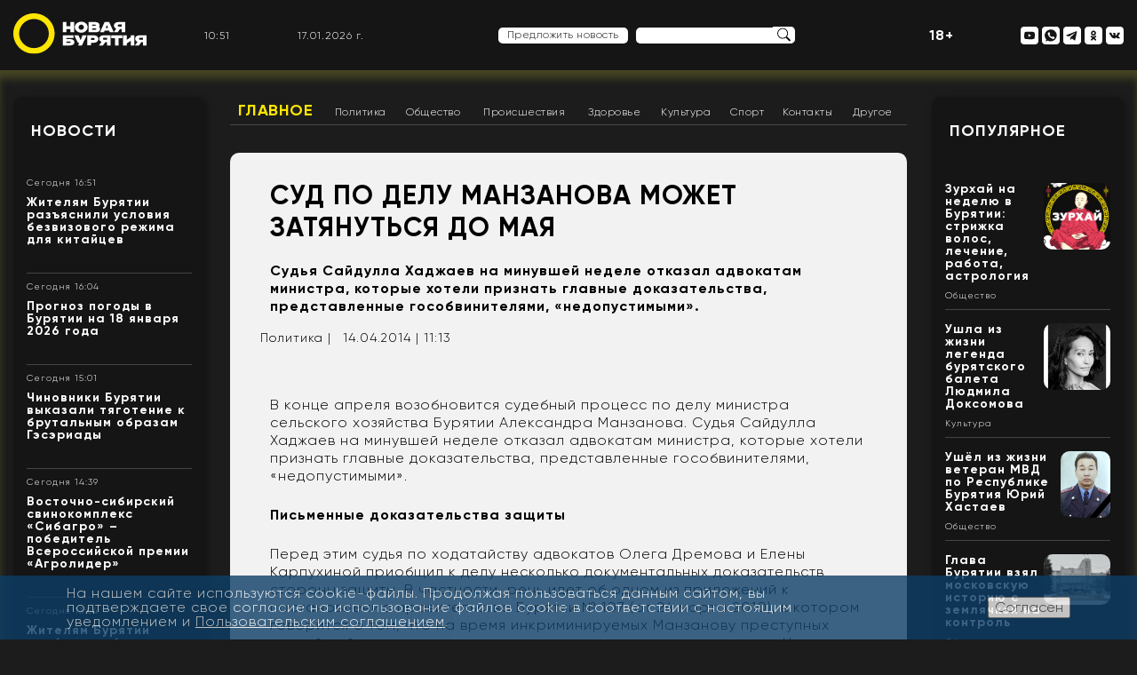

--- FILE ---
content_type: image/svg+xml
request_url: https://newbur.ru/bitrix/templates/new/template/img/ok.svg
body_size: 715
content:
<?xml version="1.0" encoding="UTF-8"?> <!-- Generator: Adobe Illustrator 25.1.0, SVG Export Plug-In . SVG Version: 6.00 Build 0) --> <svg xmlns="http://www.w3.org/2000/svg" xmlns:xlink="http://www.w3.org/1999/xlink" id="Слой_1" x="0px" y="0px" viewBox="0 0 19.9 19.9" style="enable-background:new 0 0 19.9 19.9;" xml:space="preserve"> <style type="text/css"> .st0{fill:#FFFFFF;} </style> <g> <g> <path class="st0" d="M9.9,8.4c0.7,0,1.2-0.5,1.2-1.1c0-0.7-0.5-1.2-1.2-1.2c-0.6,0-1.1,0.5-1.2,1.1C8.8,7.9,9.3,8.4,9.9,8.4z"></path> <path class="st0" d="M16.2,0H3.7C1.7,0,0,1.7,0,3.7v12.4c0,2.1,1.7,3.7,3.7,3.7h12.4c2.1,0,3.7-1.7,3.7-3.7V3.7 C19.9,1.7,18.2,0,16.2,0z M10,4.4c1.6,0,2.8,1.3,2.8,2.9c0,1.6-1.3,2.8-2.8,2.8c-1.6,0-2.9-1.3-2.9-2.9C7.1,5.7,8.4,4.4,10,4.4z M12.8,11.8c-0.5,0.3-1,0.5-1.5,0.7c0,0,0,0-0.1,0c0,0,0,0,0,0.1c0.5,0.5,1,1,1.5,1.5c0.2,0.2,0.3,0.5,0.2,0.9 c-0.1,0.3-0.4,0.5-0.7,0.6c-0.3,0-0.5,0-0.7-0.2c-0.4-0.4-0.8-0.8-1.2-1.2c-0.1-0.1-0.2-0.3-0.4-0.4c-0.2,0.2-0.3,0.3-0.4,0.4 c-0.4,0.4-0.7,0.7-1.1,1.1c-0.1,0.1-0.3,0.3-0.5,0.3C7.6,15.5,7.2,15.3,7,15c-0.2-0.3-0.1-0.7,0.2-1c0.5-0.5,1-1,1.5-1.5 c0,0,0,0,0,0c0,0,0,0-0.1,0c-0.5-0.1-1.1-0.4-1.5-0.6c-0.5-0.3-0.6-1-0.1-1.4c0.3-0.2,0.7-0.3,1-0.1c0.4,0.3,0.9,0.4,1.4,0.5 c0.7,0.1,1.4,0,2-0.3c0.2-0.1,0.3-0.2,0.5-0.3c0.4-0.2,0.9-0.1,1.1,0.3C13.3,11,13.1,11.5,12.8,11.8z"></path> </g> </g> </svg> 